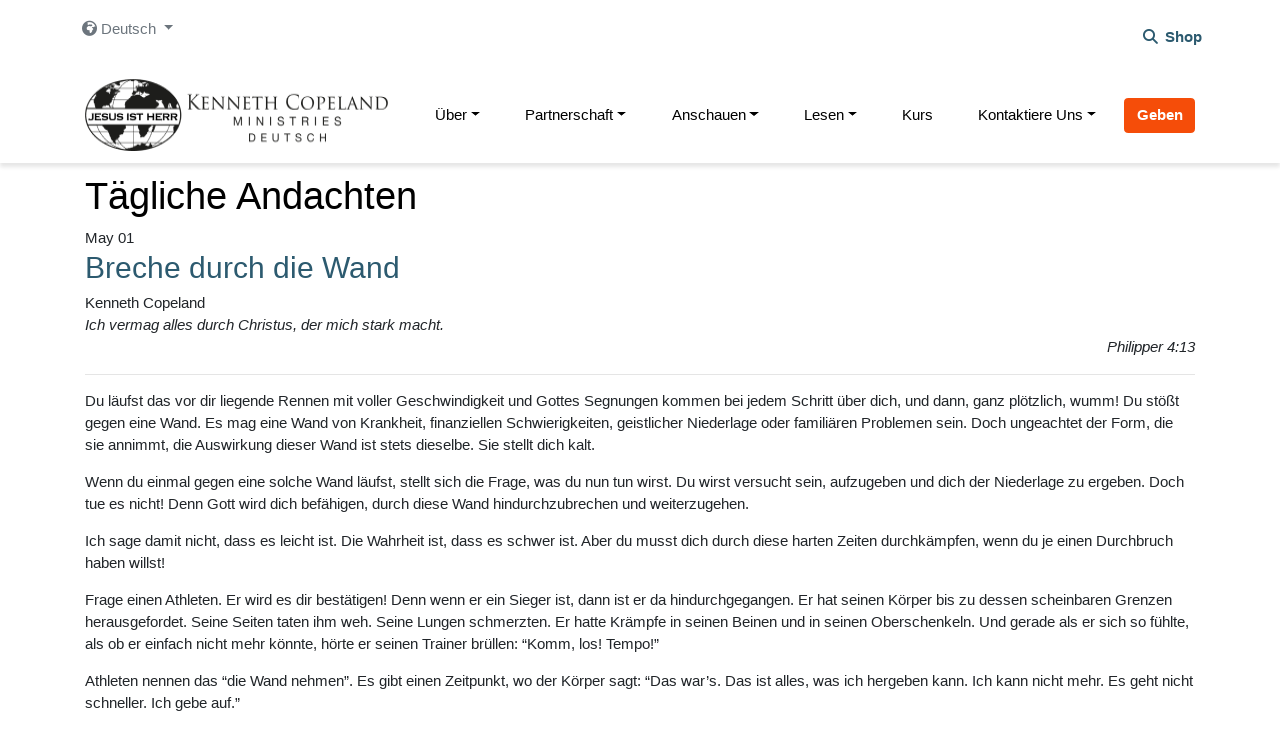

--- FILE ---
content_type: application/javascript
request_url: https://kcm-de.org/wp-content/plugins/ws-form-pro/public/js/ws-form-public-loader.min.js?ver=1.10.77
body_size: 1419
content:
!function(o){"use strict";o.WS_Form.prototype.form_loader=function(){var r=this;o(".wsf-loader",this.form_canvas_obj).length||(this.form_canvas_obj.prepend(this.form_loader_get_html()),this.form_loader_css_vars(),new ResizeObserver(o=>{r.form_loader_position()}).observe(this.form_canvas_obj[0]),o(document).on("scroll",function(){r.form_loader_position()}),o(window).on("resize",function(){r.form_loader_position()}))},o.WS_Form.prototype.form_loader_css_vars=function(){var r=this.form_canvas_obj[0];this.form_loader_css_var_set_color(r,"loader_overlay_color","--wsf-loader-overlay-color","#ffffff"),this.form_loader_css_var_set_range(r,"loader_overlay_opacity","--wsf-loader-overlay-opacity",.5,0,1),this.form_loader_css_var_set_value(r,"loader_overlay_cursor","--wsf-loader-overlay-cursor","wait"),this.form_loader_css_var_set_range(r,"loader_fade_in_duration","--wsf-loader-fade-in-duration",0,0,5,"s"),this.form_loader_css_var_set_range(r,"loader_fade_out_duration","--wsf-loader-fade-out-duration",0,0,5,"s"),this.form_loader_css_var_set_range(r,"loader_sprite_animation_duration","--wsf-loader-sprite-animation-duration",1,.1,5,"s"),this.form_loader_css_var_set_color(r,"loader_sprite_color","--wsf-loader-sprite-color","#000000"),this.form_loader_css_var_set_color(r,"loader_sprite_color_accent","--wsf-loader-sprite-color-accent","#418fde"),this.form_loader_css_var_set_range(r,"loader_sprite_opacity","--wsf-loader-sprite-opacity",1,0,1),this.form_loader_css_var_set_range(r,"loader_sprite_opacity_accent","--wsf-loader-sprite-opacity-accent",1,0,1),this.form_loader_css_var_set_range(r,"loader_sprite_size","--wsf-loader-sprite-size",48,10,400,"px"),this.form_loader_css_var_set_range(r,"loader_sprite_border_width","--wsf-loader-sprite-border",5,1,100,"px"),this.form_loader_css_var_set_display(r,"loader_text_display","--wsf-loader-text-display","none");o(".wsf-loader",this.form_canvas_obj)},o.WS_Form.prototype.form_loader_css_var_set_range=function(o,r,e,t,a,s,_){void 0===_&&(_="");var i=parseFloat(this.get_object_meta_value(this.form,r,t));(i<a||i>s)&&(i=t),o.style.setProperty(e,i+_)},o.WS_Form.prototype.form_loader_css_var_set_color=function(o,r,e,t){var a=this.get_object_meta_value(this.form,r,t),s=this.hex_to_rgb(a);if(!1===s&&(s=this.hex_to_rgb(t)),!1===s)return!1;o.style.setProperty(e,s.r+", "+s.g+", "+s.b)},o.WS_Form.prototype.form_loader_css_var_set_display=function(o,r,e,t){var a=this.get_object_meta_value(this.form,r,t);o.style.setProperty(e,a?"block":"none")},o.WS_Form.prototype.form_loader_css_var_set_value=function(o,r,e,t){var a=this.get_object_meta_value(this.form,r,t);o.style.setProperty(e,a)},o.WS_Form.prototype.form_loader_position=function(){if(this.form_obj.hasClass("wsf-form-loader-show")){var r=o(".wsf-loader",this.form_canvas_obj);if(r.length){var e=this.form_canvas_obj.width(),t=this.form_canvas_obj.height();r.width(e).height(t);var a=o(".wsf-loader-inner",r);if(a.length){var s=-.5*a.width(),_=a.height(),i=-.5*_;if(this.get_object_meta_value(this.form,"loader_sprite_always_visible","on")){var l=o(document).scrollTop(),f=o(window).height();if(!r.position||"function"!=typeof r.position||"object"!=typeof r.position())return!1;var d=r.position().top,n=r.height(),m=l-d;m<0&&(m=0);var c=d-l;c<0&&(c=0);var h=d+n-l;h>f&&(h=f);var v=m+(h-c)/2,p=_/2+10,w=n-_/2-10;v>w&&(v=w),v<p&&(v=p),v-=n/2}else v=0;var u=this.form_canvas_obj[0];u.style.setProperty("--wsf-loader-sprite-offset-top-always-visible",v+"px"),u.style.setProperty("--wsf-loader-sprite-offset-top-align",i+"px"),u.style.setProperty("--wsf-loader-sprite-offset-left-align",s+"px")}}}},o.WS_Form.prototype.form_loader_get_html=function(){return'<div class="wsf-loader"><div class="wsf-loader-inner" role="alert" aria-live="assertive"></div></div>'},o.WS_Form.prototype.form_loader_show=function(r){if(void 0!==r&&!this.form_loader_showing){var e=this,t=function(){var r=e.get_object_meta_value(e.form,"loader_sprite_type","rotate-25-gap"),t="";switch(r){case"":t="";break;case"html":t=e.get_object_meta_value(e.form,"loader_sprite_html","");break;default:t='<div class="wsf-loader-sprite wsf-loader-sprite-'+e.esc_attr(r)+'"></div>';var a=e.get_object_meta_value(e.form,"loader_text","");""!=a&&(t+="<p>"+a+"</p>")}o(".wsf-loader .wsf-loader-inner",e.form_canvas_obj).html(t),o(".wsf-loader",e.form_canvas_obj).show(),e.form_obj.addClass("wsf-form-loader-show").removeClass("wsf-form-loader-hide"),e.form_loader_position(),e.form_loader_show_start=new Date,e.log("log_loader_show")};if("conditional"==r||this.get_object_meta_value(this.form,"loader_event_"+r)){e.form_loader_showing=!0;var a=parseFloat(this.get_object_meta_value(this.form,"loader_event_"+r+"_delay"));a?this.form_loader_timeout_id=setTimeout(function(){t()},1e3*a):t()}}},o.WS_Form.prototype.form_loader_hide=function(r){if(void 0===r&&(r=!0),this.form_loader_showing){this.form_loader_timeout_id&&clearTimeout(this.form_loader_timeout_id);var e=this,t=function(){e.form_obj.removeClass("wsf-form-loader-show").addClass("wsf-form-loader-hide");var r=parseFloat(e.get_object_meta_value(e.form,"loader_fade_out_duration","0"));setTimeout(function(){o(".wsf-loader",e.form_canvas_obj).hide(),o(".wsf-loader .wsf-loader-inner",e.form_canvas_obj).html(""),e.log("log_loader_hide")},1e3*r)};e.form_loader_showing=!1;var a=new Date-this.form_loader_show_start,s=Math.max(this.form_loader_show_duration_max-a,0);r?setTimeout(function(){t()},s):t()}}}(jQuery);